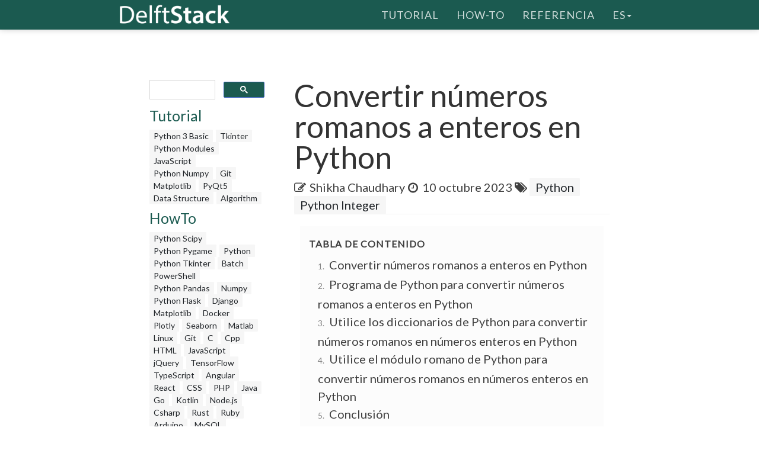

--- FILE ---
content_type: text/html; charset=UTF-8
request_url: https://www.delftstack.com/es/howto/python/roman-to-integer-python/
body_size: 8564
content:
<!DOCTYPE html>
<html lang="es">
  <head>
    
    <script>(function(w,d,s,l,i){w[l]=w[l]||[];w[l].push({'gtm.start':
    new Date().getTime(),event:'gtm.js'});var f=d.getElementsByTagName(s)[0],
    j=d.createElement(s),dl=l!='dataLayer'?'&l='+l:'';j.async=true;j.src=
    'https://www.googletagmanager.com/gtm.js?id='+i+dl;f.parentNode.insertBefore(j,f);
    })(window,document,'script','dataLayer','GTM-MTG4DS85');</script>
    
    <title>Convertir números romanos a enteros en Python | Delft Stack</title>
    <meta charset="utf-8">
    <meta http-equiv="X-UA-Compatible" content="IE=edge">
    <meta name="viewport" content="width=device-width, initial-scale=1">
    <meta name="description" content="Este artículo analiza cómo convertir números romanos a números enteros en Python. Usaremos declaraciones if de Python para hacer esto. También exploraremos algunas formas más de cambiar números romanos a números enteros en Python.">
    <meta name="keywords" content="romano a entero python"><meta name="author" content="Shikha Chaudhary">
    
    <link href="/assets/css/theDocs.all.min.css" rel="stylesheet" >
    <link href="/custom/css/custom.min.css" rel="stylesheet">
    
    <link rel="preload" href='https://fonts.googleapis.com/css?family=Raleway:100,300,400,500%7CLato:300,400'  as="style" type='text/css' onload="this.onload=null;this.rel='stylesheet'">
    <noscript><link href='https://fonts.googleapis.com/css?family=Raleway:100,300,400,500%7CLato:300,400' rel='stylesheet' type='text/css'></noscript>
    <script src="/assets/js/loadCSS.min.js" async></script>
    
    <link rel="apple-touch-icon" href="/assets/img/favicon.png">
    <link rel="icon" href="/assets/img/favicon.png">
    <link rel="canonical" href="https://www.delftstack.com/es/howto/python/roman-to-integer-python/">
    <script async src="https://pagead2.googlesyndication.com/pagead/js/adsbygoogle.js?client=ca-pub-1041326124877538" crossorigin="anonymous"></script>
    <link rel="alternate" hreflang="de" href="https://www.delftstack.com/de/howto/python/roman-to-integer-python/">
    <link rel="alternate" hreflang="en" href="https://www.delftstack.com/howto/python/roman-to-integer-python/">
    <link rel="alternate" hreflang="es" href="https://www.delftstack.com/es/howto/python/roman-to-integer-python/">
    <link rel="alternate" hreflang="ja" href="https://www.delftstack.com/ja/howto/python/roman-to-integer-python/">
    <link rel="alternate" hreflang="ko" href="https://www.delftstack.com/ko/howto/python/roman-to-integer-python/">
    <link rel="alternate" hreflang="en-us" href="https://www.delftstack.com/howto/python/roman-to-integer-python/">
    <meta property="og:locale" content="es">
    <meta property="og:type" content="article">
    <meta property="og:title" content="Convertir números romanos a enteros en Python">
    <meta property="og:description" content="Este artículo analiza cómo convertir números romanos a números enteros en Python. Usaremos declaraciones if de Python para hacer esto. También exploraremos algunas formas más de cambiar números romanos a números enteros en Python.">
    <meta property="og:url" content="https://www.delftstack.com/es/howto/python/roman-to-integer-python/">
    <meta property="og:site_name" content="Delft Stack">
    <meta property="article:published_time" content="2023-06-21T00:00:00">
    <meta property="article:modified_time" content="2023-10-10T00:00:00">
    <meta property="og:updated_time" content="2023-10-10T00:00:00">
    <meta property="article:author" content="Shikha Chaudhary">
    <meta property="og:image" content="https://www.delftstack.com/img/Python/ag-feature-image---roman-to-integer-python.webp">
    <meta property="og:image:width" content="960">
    <meta property="og:image:height" content="540">
    <script type="application/ld+json">{
	    "@context": "https://schema.org",
	    "@graph": [
	        {
	            "@type": "Organization",
	            "@id": "https://www.delftstack.com/#organization",
	            "name": "Delft Stack",
	            "url": "https://www.delftstack.com/",
	            "logo": "https://www.delftstack.com/assets/img/logo.png",
	            "description": "Portal gratuito pero de alta calidad para aprender sobre lenguajes como Python, Javascript, C ++, GIT y más. DelfStack es un sitio web de aprendizaje de diferentes lenguajes de programación.",
	            "image": {
	                "@type": "ImageObject",
	                "url": "https://www.delftstack.com/assets/img/logo.png"
	            },
	            "sameAs" : [ 
	                "https://www.facebook.com/delftstack",
	                "https://www.twitter.com/delft_stack",
	                "https://www.github.com/DelftStack"
	            ]
	        },
	        {
	            "@type": "WebSite",
	            "@id": "https://www.delftstack.com/#website",
	            "url": "https://www.delftstack.com/",
	            "name": "Delft Stack",
	            "publisher": {
	                "@id": "https://www.delftstack.com/#person"
	            },
	            "inLanguage": "es"
	        },
	        {
	            "@type": "BreadcrumbList",
	            "@id": "https://www.delftstack.com/es/howto/python/roman-to-integer-python/#breadcrumb",
	            "itemListElement": [
	                {
	                    "@type": "ListItem",
	                    "position": 1 ,
	                    "item": {
	                        "@id": "https://www.delftstack.com/",
	                        "name": "Home"
	                    }
	                },
	                {
	                    "@type": "ListItem",
	                    "position": 2 ,
	                    "item": {
	                        "@id": "https://www.delftstack.com/es/",
	                        "name": "Es"
	                    }
	                },
	                {
	                    "@type": "ListItem",
	                    "position": 3 ,
	                    "item": {
	                        "@id": "https://www.delftstack.com/es/howto/",
	                        "name": "Howto"
	                    }
	                },
	                {
	                    "@type": "ListItem",
	                    "position": 4 ,
	                    "item": {
	                        "@id": "https://www.delftstack.com/es/howto/python/",
	                        "name": "Python"
	                    }
	                },
	                {
	                    "@type": "ListItem",
	                    "position": 5 ,
	                    "item": {
	                        "@id": "https://www.delftstack.com/es/howto/python/roman-to-integer-python/",
	                        "name": "Roman to Integer Python"
	                    }
	                }
	            ]
	        },
	        {
	            "@type": "ImageObject",
	            "@id": "https://www.delftstack.com/es/howto/python/roman-to-integer-python/#primaryImage",
	            "url": "https://www.delftstack.com/img/Python/ag-feature-image---roman-to-integer-python.webp",
	            "width": 960,
	            "height": 540
	        },
	        {
	            "@type": "WebPage",
	            "@id": "https://www.delftstack.com/es/howto/python/roman-to-integer-python/#webpage",
	            "url": "https://www.delftstack.com/es/howto/python/roman-to-integer-python/",
	            "name": "Convertir números romanos a enteros en Python | Delft Stack",
	            "datePublished": "2023-06-21T00:00:00",
	            "dateModified": "2023-10-10T00:00:00",
	            "isPartOf": {
	                "@id": "https://www.delftstack.com/#website"
	            },
	            "primaryImageOfPage": {
	                "@id": "https://www.delftstack.com/es/howto/python/roman-to-integer-python/#primaryImage"
	            },
	            "inLanguage": "es",
	            "breadcrumb": {
	                "@id": "https://www.delftstack.com/es/howto/python/roman-to-integer-python/#breadcrumb"
	            }
	        },
	        {
	            "@type":"TechArticle",
	            "headline": "Convertir números romanos a enteros en Python",
	            "datePublished": "2023-06-21T00:00:00",
	            "dateModified": "2023-10-10T00:00:00",
	            "publisher": {
	                "@id": "https://www.delftstack.com/#organization"
	            },
	            "description": "Este artículo analiza cómo convertir números romanos a números enteros en Python. Usaremos declaraciones if de Python para hacer esto. También exploraremos algunas formas más de cambiar números romanos a números enteros en Python.",
	            "@id": "https://www.delftstack.com/es/howto/python/roman-to-integer-python/#richSnippet",
	            "isPartOf": {
	                "@id": "https://www.delftstack.com/es/howto/python/roman-to-integer-python/#webpage"
	            },
	            "image": {
	                "@id": "https://www.delftstack.com/es/howto/python/roman-to-integer-python/#primaryImage"
	            },
	            "inLanguage": "es",
	            "mainEntityOfPage": {
	                "@id": "https://www.delftstack.com/es/howto/python/roman-to-integer-python/#webpage"
	            }
	        }
	    ]
	}
	</script>
    <meta property="twitter:card" content="summary_large_image">
    <meta property="twitter:image" content="https://www.delftstack.com/img/Python/ag-feature-image---roman-to-integer-python.webp">
    <meta property="twitter:title" content="Convertir números romanos a enteros en Python">
    <meta property="twitter:description" content="Este artículo analiza cómo convertir números romanos a números enteros en Python. Usaremos declaraciones if de Python para hacer esto. También exploraremos algunas formas más de cambiar números romanos a números enteros en Python."><script src="https://config.undrads.com/prebid_config_3139052257.min.js"></script><script async id="AV67a0c8b412d13b45e40611c7" type="text/javascript" src="https://tg1.vidcrunch.com/api/adserver/spt?AV_TAGID=67a0c8b412d13b45e40611c7&AV_PUBLISHERID=677e4ff0a2ca79577605d51a"></script><script>
    var toc = document.querySelector('.toc');
    var style = document.createElement('style');
    style.textContent = '.toc::before { content: "Tabla de contenido"; }';
    document.head.appendChild(style);
</script>
  </head>

  <body>
    
    <noscript><iframe src="https://www.googletagmanager.com/ns.html?id=GTM-MTG4DS85"
    height="0" width="0" style="display:none;visibility:hidden"></iframe></noscript>
    
          <header class="site-header sticky">

      
      <nav class="navbar navbar-default">
        <div class="container">

          
          <div class="navbar-header">
            <button type="button" class="navbar-toggle" data-toggle="collapse" data-target="#navbar" aria-expanded="true" aria-controls="navbar">
              <span class="glyphicon glyphicon-option-vertical"></span>
            </button>

            <button type="button" class="navbar-toggle for-sidebar" data-toggle="offcanvas">
              <span class="icon-bar"></span>
              <span class="icon-bar"></span>
              <span class="icon-bar"></span>
            </button>

            <a class="navbar-brand" href="/es/"><img src="/assets/img/logo.png" alt="logo"></a>
          </div>
          

          
          <div id="navbar" class="navbar-collapse collapse" aria-expanded="true" role="banner">
            <ul class="nav navbar-nav navbar-right">
                <li><a href="/es/tutorial/">Tutorial</a></li>
                <li><a href="/es/howto/">How-To</a></li>
                <li><a href="/es/api/">Referencia</a></li>
              <li class="dropdown">
                <a class="dropdown-toggle" data-toggle="dropdown" href="https://www.delftstack.com/es/howto/python/roman-to-integer-python/" aria-expanded="false"> es<span class="caret"></span></a>
                  <ul class="dropdown-menu">
                      <li><a href="https://www.delftstack.com/de/howto/python/roman-to-integer-python/">DE</a></li>
                      <li><a href="https://www.delftstack.com/howto/python/roman-to-integer-python/">EN</a></li>
                      <li><a href="https://www.delftstack.com/ja/howto/python/roman-to-integer-python/">JA</a></li>
                      <li><a href="https://www.delftstack.com/ko/howto/python/roman-to-integer-python/">KO</a></li>
                  </ul>
              </li>
            </ul>
          </div>
          
        </div>
      </nav>
      
    </header>
    <div class="page-layout">
    <aside class="sidebar-ad left hidden-md hidden-sm hidden-xs"><ins class="undrads" data-ad-id="UNDR/3139052257/adunit/desktop/160X600/80d2ae5a-5459-4543-be3a-41a63bfa1a8b">
    <script>
        (undrads = window.undrads || {}).push({});
    </script>
</ins>
    </aside>
    <main class="container">
      <div class="row">
      
        
    
<aside class="col-md-3 col-sm-3 sidebar"><div id="gcse">
    <script>
      (function() {
        var cx = '009142802549166886230:qimyevj16sq';
        var gcse = document.createElement('script');
        gcse.type = 'text/javascript';
        gcse.async = true;
        gcse.src = 'https://cse.google.com/cse.js?cx=' + cx;
        var s = document.getElementsByTagName('script')[0];
        s.parentNode.insertBefore(gcse, s);
      })();
    </script>
<gcse:searchbox-only></gcse:searchbox-only>
</div>
    
<div class="row" id="left_sidebar_session_list">
        <div class="col-sm-12 text-muted">
          <a href=/es/tutorial/><h4>Tutorial</h4></a><a href=/es/tutorial/python-3-basic-tutorial/ class="badge badge-light text-muted">Python 3 Basic </a><a href=/es/tutorial/tkinter-tutorial/ class="badge badge-light text-muted">Tkinter </a><a href=/es/tutorial/python-modules-tutorial/ class="badge badge-light text-muted">Python Modules </a><a href=/es/tutorial/javascript/ class="badge badge-light text-muted">JavaScript</a><a href=/es/tutorial/python-numpy/ class="badge badge-light text-muted">Python Numpy</a><a href=/es/tutorial/git/ class="badge badge-light text-muted">Git</a><a href=/es/tutorial/matplotlib/ class="badge badge-light text-muted">Matplotlib</a><a href=/es/tutorial/pyqt5/ class="badge badge-light text-muted">PyQt5</a><a href=/es/tutorial/data-structure/ class="badge badge-light text-muted">Data Structure</a><a href=/es/tutorial/algorithm/ class="badge badge-light text-muted">Algorithm</a></div>
        <div class="col-sm-12 text-muted">
          <a href=/es/howto/><h4>HowTo</h4></a><a href=/es/howto/python-scipy/ class="badge badge-light text-muted">Python Scipy</a><a href=/es/howto/python-pygame/ class="badge badge-light text-muted">Python Pygame</a><a href=/es/howto/python/ class="badge badge-light text-muted">Python</a><a href=/es/howto/python-tkinter/ class="badge badge-light text-muted">Python Tkinter</a><a href=/es/howto/batch/ class="badge badge-light text-muted">Batch</a><a href=/es/howto/powershell/ class="badge badge-light text-muted">PowerShell</a><a href=/es/howto/python-pandas/ class="badge badge-light text-muted">Python Pandas</a><a href=/es/howto/numpy/ class="badge badge-light text-muted">Numpy</a><a href=/es/howto/python-flask/ class="badge badge-light text-muted">Python Flask</a><a href=/es/howto/django/ class="badge badge-light text-muted">Django</a><a href=/es/howto/matplotlib/ class="badge badge-light text-muted">Matplotlib</a><a href=/es/howto/docker/ class="badge badge-light text-muted">Docker</a><a href=/es/howto/plotly/ class="badge badge-light text-muted">Plotly</a><a href=/es/howto/seaborn/ class="badge badge-light text-muted">Seaborn</a><a href=/es/howto/matlab/ class="badge badge-light text-muted">Matlab</a><a href=/es/howto/linux/ class="badge badge-light text-muted">Linux</a><a href=/es/howto/git/ class="badge badge-light text-muted">Git</a><a href=/es/howto/c/ class="badge badge-light text-muted">C</a><a href=/es/howto/cpp/ class="badge badge-light text-muted">Cpp</a><a href=/es/howto/html/ class="badge badge-light text-muted">HTML</a><a href=/es/howto/javascript/ class="badge badge-light text-muted">JavaScript</a><a href=/es/howto/jquery/ class="badge badge-light text-muted">jQuery</a><a href=/es/howto/tensorflow/ class="badge badge-light text-muted">TensorFlow</a><a href=/es/howto/typescript/ class="badge badge-light text-muted">TypeScript</a><a href=/es/howto/angular/ class="badge badge-light text-muted">Angular</a><a href=/es/howto/react/ class="badge badge-light text-muted">React</a><a href=/es/howto/css/ class="badge badge-light text-muted">CSS</a><a href=/es/howto/php/ class="badge badge-light text-muted">PHP</a><a href=/es/howto/java/ class="badge badge-light text-muted">Java</a><a href=/es/howto/go/ class="badge badge-light text-muted">Go</a><a href=/es/howto/kotlin/ class="badge badge-light text-muted">Kotlin</a><a href=/es/howto/node.js/ class="badge badge-light text-muted">Node.js</a><a href=/es/howto/csharp/ class="badge badge-light text-muted">Csharp</a><a href=/es/howto/rust/ class="badge badge-light text-muted">Rust</a><a href=/es/howto/ruby/ class="badge badge-light text-muted">Ruby</a><a href=/es/howto/arduino/ class="badge badge-light text-muted">Arduino</a><a href=/es/howto/mysql/ class="badge badge-light text-muted">MySQL</a><a href=/es/howto/mongodb/ class="badge badge-light text-muted">MongoDB</a><a href=/es/howto/postgres/ class="badge badge-light text-muted">Postgres</a><a href=/es/howto/sqlite/ class="badge badge-light text-muted">SQLite</a><a href=/es/howto/r/ class="badge badge-light text-muted">R</a><a href=/es/howto/vba/ class="badge badge-light text-muted">VBA</a><a href=/es/howto/scala/ class="badge badge-light text-muted">Scala</a><a href=/es/howto/raspberry-pi/ class="badge badge-light text-muted">Raspberry Pi</a></div>
        <div class="col-sm-12 text-muted">
          <a href=/es/api/><h4>Referencia</h4></a><a href=/es/api/python-pandas/ class="badge badge-light text-muted">Python Pandas</a><a href=/es/api/numpy/ class="badge badge-light text-muted">Numpy</a><a href=/es/api/scipy/ class="badge badge-light text-muted">Scipy</a></div>
</div>

  
<div class="ad-container"><ins class="undrads" data-ad-id="UNDR/3139052257/adunit/desktop/160X600/80d2ae5a-5459-4543-be3a-41a63bfa1a8b">
    <script>
        (undrads = window.undrads || {}).push({});
    </script>
</ins>
</div>

</aside>


    

        
        <div class="col-md-9 col-sm-9 main-content" role="main">
        
<header>
    <h1 style="margin-bottom: 10px">Convertir números romanos a enteros en Python</h1>
    <div class="mb-0">
    <span class="text-contrast">
    
            <span class="fa fa-pencil-square-o"></span><a class="ml-2 text-contrast" href="/es/author/shikha-chaudhary/">Shikha Chaudhary</a><span class="ml-2 fa fa-clock-o"></span>
    <span class="ml-1">10 octubre 2023</span>
    
<span class="fa fa-tags" aria-hidden="true"></span>
    <a href="/es/tags/python/" rel="nofollow" class="badge badge-light">Python</a>
    <a href="/es/tags/python-integer/" rel="nofollow" class="badge badge-light">Python Integer</a>

    </span></div>
</header>
<ins class="undrads" data-ad-id="UNDR/3139052257/adunit/desktop/728X90/05fdf0a6-9a16-4943-a1b3-df38ad976c6f">
    <script>
        (undrads = window.undrads || {}).push({});
    </script>
</ins>

<div style="padding-bottom:5px;">


  <ol class="toc">
      
        <li>
          <a href="#convertir-n%c3%bameros-romanos-a-enteros-en-python">
            Convertir números romanos a enteros en Python
          </a>
        </li>
      
        <li>
          <a href="#programa-de-python-para-convertir-n%c3%bameros-romanos-a-enteros-en-python">
            Programa de Python para convertir números romanos a enteros en Python
          </a>
        </li>
      
        <li>
          <a href="#utilice-los-diccionarios-de-python-para-convertir-n%c3%bameros-romanos-en-n%c3%bameros-enteros-en-python">
            Utilice los diccionarios de Python para convertir números romanos en números enteros en Python
          </a>
        </li>
      
        <li>
          <a href="#utilice-el-m%c3%b3dulo-romano-de-python-para-convertir-n%c3%bameros-romanos-en-n%c3%bameros-enteros-en-python">
            Utilice el módulo romano de Python para convertir números romanos en números enteros en Python
          </a>
        </li>
      
        <li>
          <a href="#conclusi%c3%b3n">
            Conclusión
          </a>
        </li>
      
  </ol>

<figure class="">
    <img class="img16by9 fit-contain" alt="Convertir números romanos a enteros en Python" src="/img/Python/ag-feature-image---roman-to-integer-python.webp" width="1920" height="1080">
</figure>
<p>De niños, todos hemos aprendido a convertir números romanos en números enteros. Ahora, cuando seamos programadores, hagamos un programa en Python que haga esto por nosotros.</p>
<p>En este artículo, aprenderemos cómo convertir números romanos a números enteros usando Python.</p>
<ins class="undrads" data-ad-id="UNDR/3139052257/adunit/desktop/728X250/2656d653-ea3a-43f5-8795-f85163711531">
    <script>
        (undrads = window.undrads || {}).push({});
    </script>
</ins>
<h2 id="convertir-números-romanos-a-enteros-en-python">Convertir números romanos a enteros en Python</h2>
<p>Antes de saltar al código real, revisemos las reglas para convertir números romanos en números enteros. Estos son los símbolos básicos utilizados para ciertos números enteros:</p>
<div class="highlight"><pre tabindex="0" style=";-moz-tab-size:4;-o-tab-size:4;tab-size:4;"><code class="language-text" data-lang="text"><span style="display:flex;"><span>Integer      Roman Numeral
</span></span><span style="display:flex;"><span>   1               I
</span></span><span style="display:flex;"><span>   5               V
</span></span><span style="display:flex;"><span>   10              X
</span></span><span style="display:flex;"><span>   50              L
</span></span><span style="display:flex;"><span>   100             C
</span></span><span style="display:flex;"><span>   500             D
</span></span><span style="display:flex;"><span>   1000            M
</span></span></code></pre></div><p>Sabemos que podemos encontrar el valor correspondiente de un número entero a partir de una cadena dada de números romanos. Pero tenemos que seguir algunas reglas cuando lo hacemos.</p>
<ol>
<li>
<p>Para una cadena dada de números romanos, al moverse de izquierda a derecha, si los valores de los símbolos disminuyen o permanecen iguales, sumamos sus equivalentes enteros para obtener la respuesta final como un número entero.</p>
<div class="highlight"><pre tabindex="0" style=";-moz-tab-size:4;-o-tab-size:4;tab-size:4;"><code class="language-text" data-lang="text"><span style="display:flex;"><span>XVII
</span></span><span style="display:flex;"><span>
</span></span><span style="display:flex;"><span>X - 10
</span></span><span style="display:flex;"><span>V - 5
</span></span><span style="display:flex;"><span>I - 1
</span></span><span style="display:flex;"><span>I - 1
</span></span><span style="display:flex;"><span>
</span></span><span style="display:flex;"><span>10 + 5 + 1 + 1 = 17
</span></span></code></pre></div></li>
</ol>
<ins class="undrads" data-ad-id="UNDR/3139052257/adunit/desktop/728X250/5b9be5ca-5561-4f3a-b3fe-f50f95cda950">
    <script>
        (undrads = window.undrads || {}).push({});
    </script>
</ins>
<pre><code>En el ejemplo anterior, los valores disminuyen de izquierda a derecha. Entonces, los sumamos todos y obtenemos 17 como valor entero.
</code></pre>
<ol start="2">
<li>
<p>Para una cadena dada de números romanos, al moverse de izquierda a derecha, si los valores de los símbolos aumentan, restamos los equivalentes enteros del valor más pequeño del más grande para obtener la respuesta final como un número entero.</p>
<div class="highlight"><pre tabindex="0" style=";-moz-tab-size:4;-o-tab-size:4;tab-size:4;"><code class="language-text" data-lang="text"><span style="display:flex;"><span>XL
</span></span><span style="display:flex;"><span>
</span></span><span style="display:flex;"><span>X - 10
</span></span><span style="display:flex;"><span>L - 50
</span></span><span style="display:flex;"><span>
</span></span><span style="display:flex;"><span>50 - 10 = 40
</span></span></code></pre></div><p>En el ejemplo anterior, los valores aumentan de izquierda a derecha. Entonces, los restamos para obtener <code>40</code> como el valor entero.</p>
</li>
</ol>
<p>Debe recordar estas dos reglas al escribir el código para convertir un número romano en un número entero. Además, tenga en cuenta que, además de los diccionarios, podemos usar algunas formas más de convertir un número romano en un número entero.</p>
<p>Veámoslos uno por uno.</p>
<h2 id="programa-de-python-para-convertir-números-romanos-a-enteros-en-python">Programa de Python para convertir números romanos a enteros en Python</h2>
<p>El enfoque más simple para convertir un número romano en un número entero es usar la instrucción <code>if</code> para almacenar los símbolos romanos básicos. Aquí está el código para el mismo.</p>
<ins class="undrads" data-ad-id="UNDR/3139052257/adunit/desktop/728X250/814982eb-0cea-472b-b806-183e4ba84438">
    <script>
        (undrads = window.undrads || {}).push({});
    </script>
</ins>
<div class="highlight"><pre tabindex="0" style=";-moz-tab-size:4;-o-tab-size:4;tab-size:4;"><code class="language-python" data-lang="python"><span style="display:flex;"><span><span style="color:#408080;font-style:italic"># function to store the basic roman symbols</span>
</span></span><span style="display:flex;"><span><span style="color:#008000;font-weight:bold">def</span> <span style="color:#00f">map_symbols</span>(s):
</span></span><span style="display:flex;"><span>    <span style="color:#008000;font-weight:bold">if</span> s <span style="color:#666">==</span> <span style="color:#ba2121">&#34;I&#34;</span>:
</span></span><span style="display:flex;"><span>        <span style="color:#008000;font-weight:bold">return</span> <span style="color:#666">1</span>
</span></span><span style="display:flex;"><span>    <span style="color:#008000;font-weight:bold">if</span> s <span style="color:#666">==</span> <span style="color:#ba2121">&#34;V&#34;</span>:
</span></span><span style="display:flex;"><span>        <span style="color:#008000;font-weight:bold">return</span> <span style="color:#666">5</span>
</span></span><span style="display:flex;"><span>    <span style="color:#008000;font-weight:bold">if</span> s <span style="color:#666">==</span> <span style="color:#ba2121">&#34;X&#34;</span>:
</span></span><span style="display:flex;"><span>        <span style="color:#008000;font-weight:bold">return</span> <span style="color:#666">10</span>
</span></span><span style="display:flex;"><span>    <span style="color:#008000;font-weight:bold">if</span> s <span style="color:#666">==</span> <span style="color:#ba2121">&#34;L&#34;</span>:
</span></span><span style="display:flex;"><span>        <span style="color:#008000;font-weight:bold">return</span> <span style="color:#666">50</span>
</span></span><span style="display:flex;"><span>    <span style="color:#008000;font-weight:bold">if</span> s <span style="color:#666">==</span> <span style="color:#ba2121">&#34;C&#34;</span>:
</span></span><span style="display:flex;"><span>        <span style="color:#008000;font-weight:bold">return</span> <span style="color:#666">100</span>
</span></span><span style="display:flex;"><span>    <span style="color:#008000;font-weight:bold">if</span> s <span style="color:#666">==</span> <span style="color:#ba2121">&#34;D&#34;</span>:
</span></span><span style="display:flex;"><span>        <span style="color:#008000;font-weight:bold">return</span> <span style="color:#666">500</span>
</span></span><span style="display:flex;"><span>    <span style="color:#008000;font-weight:bold">if</span> s <span style="color:#666">==</span> <span style="color:#ba2121">&#34;M&#34;</span>:
</span></span><span style="display:flex;"><span>        <span style="color:#008000;font-weight:bold">return</span> <span style="color:#666">1000</span>
</span></span><span style="display:flex;"><span>    <span style="color:#008000;font-weight:bold">return</span> <span style="color:#666">-</span><span style="color:#666">1</span>
</span></span><span style="display:flex;"><span>
</span></span><span style="display:flex;"><span>
</span></span><span style="display:flex;"><span><span style="color:#408080;font-style:italic"># function to perform the conversion</span>
</span></span><span style="display:flex;"><span><span style="color:#008000;font-weight:bold">def</span> <span style="color:#00f">change_roman_to_int</span>(roman):
</span></span><span style="display:flex;"><span>    ans <span style="color:#666">=</span> <span style="color:#666">0</span>
</span></span><span style="display:flex;"><span>    i <span style="color:#666">=</span> <span style="color:#666">0</span>
</span></span><span style="display:flex;"><span>
</span></span><span style="display:flex;"><span>    <span style="color:#008000;font-weight:bold">while</span> i <span style="color:#666">&lt;</span> <span style="color:#008000">len</span>(roman):
</span></span><span style="display:flex;"><span>        x1 <span style="color:#666">=</span> map_symbols(roman[i])
</span></span><span style="display:flex;"><span>
</span></span><span style="display:flex;"><span>        <span style="color:#008000;font-weight:bold">if</span> i <span style="color:#666">+</span> <span style="color:#666">1</span> <span style="color:#666">&lt;</span> <span style="color:#008000">len</span>(roman):
</span></span><span style="display:flex;"><span>            x2 <span style="color:#666">=</span> map_symbols(roman[i <span style="color:#666">+</span> <span style="color:#666">1</span>])
</span></span><span style="display:flex;"><span>
</span></span><span style="display:flex;"><span>            <span style="color:#008000;font-weight:bold">if</span> x1 <span style="color:#666">&gt;=</span> x2:
</span></span><span style="display:flex;"><span>                ans <span style="color:#666">=</span> ans <span style="color:#666">+</span> x1
</span></span><span style="display:flex;"><span>                i <span style="color:#666">=</span> i <span style="color:#666">+</span> <span style="color:#666">1</span>
</span></span><span style="display:flex;"><span>            <span style="color:#008000;font-weight:bold">else</span>:
</span></span><span style="display:flex;"><span>                ans <span style="color:#666">=</span> ans <span style="color:#666">+</span> x2 <span style="color:#666">-</span> x1
</span></span><span style="display:flex;"><span>                i <span style="color:#666">=</span> i <span style="color:#666">+</span> <span style="color:#666">2</span>
</span></span><span style="display:flex;"><span>
</span></span><span style="display:flex;"><span>        <span style="color:#008000;font-weight:bold">else</span>:
</span></span><span style="display:flex;"><span>            ans <span style="color:#666">=</span> ans <span style="color:#666">+</span> x1
</span></span><span style="display:flex;"><span>            i <span style="color:#666">=</span> i <span style="color:#666">+</span> <span style="color:#666">1</span>
</span></span><span style="display:flex;"><span>
</span></span><span style="display:flex;"><span>    <span style="color:#008000;font-weight:bold">return</span> ans
</span></span><span style="display:flex;"><span>
</span></span><span style="display:flex;"><span>
</span></span><span style="display:flex;"><span><span style="color:#408080;font-style:italic"># driver code</span>
</span></span><span style="display:flex;"><span>r <span style="color:#666">=</span> <span style="color:#008000">input</span>(<span style="color:#ba2121">&#34;Enter the roman numeral: &#34;</span>)
</span></span><span style="display:flex;"><span><span style="color:#008000">print</span>(<span style="color:#ba2121">&#34;The integer equivalent is: &#34;</span>)
</span></span><span style="display:flex;"><span><span style="color:#008000">print</span>(change_roman_to_int(r))
</span></span></code></pre></div><ins class="undrads" data-ad-id="UNDR/3139052257/adunit/desktop/728X250/83f08bba-cff5-4750-a984-5d90e5faeef8">
    <script>
        (undrads = window.undrads || {}).push({});
    </script>
</ins>
<p>Producción :</p>
<div class="highlight"><pre tabindex="0" style=";-moz-tab-size:4;-o-tab-size:4;tab-size:4;"><code class="language-text" data-lang="text"><span style="display:flex;"><span>Enter the roman numeral: MLXVI
</span></span><span style="display:flex;"><span>The integer equivalent is:
</span></span><span style="display:flex;"><span>1066
</span></span></code></pre></div><p>Veamos el funcionamiento de este código.</p>
<p>Cuando ingresamos una cadena romana como entrada, se almacena en la variable <code>r</code>, que luego se pasa a la función <code>cambiar_romana_a_int</code>. Usamos un bucle <code>while</code> dentro de esta función para iterar sobre toda la cadena.</p>
<p>Además, a medida que el bucle <code>while</code> recorre cada valor, las declaraciones <code>if-else</code> dentro del bucle <code>while</code> hacen lo siguiente:</p>
<ol>
<li>Si el valor del símbolo actual es mayor o igual que el valor del siguiente símbolo, entonces el valor actual se suma a la variable <code>ans</code>.</li>
<li>En caso contrario, a la variable <code>ans</code> se le suma el valor del siguiente símbolo y luego se le resta el valor actual.</li>
</ol>
<p>Así es esencialmente cómo funciona este código.</p>
<p>Veamos ahora otro método en el que usamos diccionarios de Python para convertir números romanos en números enteros.</p>
<h2 id="utilice-los-diccionarios-de-python-para-convertir-números-romanos-en-números-enteros-en-python">Utilice los diccionarios de Python para convertir números romanos en números enteros en Python</h2>
<p>Aquí, la idea básica sigue siendo la misma. Lo único que cambia es que usamos un diccionario para almacenar los números romanos y sus valores enteros correspondientes en lugar de la declaración <code>if</code>.</p>
<p>Aquí está el código para el mismo.</p>
<ins class="undrads" data-ad-id="UNDR/3139052257/adunit/desktop/728X250/e4257b37-2133-42c5-8c28-6b20ad0882c8">
    <script>
        (undrads = window.undrads || {}).push({});
    </script>
</ins>
<div class="highlight"><pre tabindex="0" style=";-moz-tab-size:4;-o-tab-size:4;tab-size:4;"><code class="language-python" data-lang="python"><span style="display:flex;"><span><span style="color:#408080;font-style:italic"># function to convert roman numeral into an integer</span>
</span></span><span style="display:flex;"><span><span style="color:#008000;font-weight:bold">def</span> <span style="color:#00f">change_roman_to_int</span>(roman):
</span></span><span style="display:flex;"><span>
</span></span><span style="display:flex;"><span>    <span style="color:#408080;font-style:italic"># dictionary to store the roman-integer values</span>
</span></span><span style="display:flex;"><span>    map_symbols <span style="color:#666">=</span> {<span style="color:#ba2121">&#34;I&#34;</span>: <span style="color:#666">1</span>, <span style="color:#ba2121">&#34;V&#34;</span>: <span style="color:#666">5</span>, <span style="color:#ba2121">&#34;X&#34;</span>: <span style="color:#666">10</span>, <span style="color:#ba2121">&#34;L&#34;</span>: <span style="color:#666">50</span>, <span style="color:#ba2121">&#34;C&#34;</span>: <span style="color:#666">100</span>, <span style="color:#ba2121">&#34;D&#34;</span>: <span style="color:#666">500</span>, <span style="color:#ba2121">&#34;M&#34;</span>: <span style="color:#666">1000</span>}
</span></span><span style="display:flex;"><span>
</span></span><span style="display:flex;"><span>    ans <span style="color:#666">=</span> <span style="color:#666">0</span>
</span></span><span style="display:flex;"><span>    <span style="color:#008000;font-weight:bold">for</span> i <span style="color:#a2f;font-weight:bold">in</span> <span style="color:#008000">range</span>(<span style="color:#008000">len</span>(roman)):
</span></span><span style="display:flex;"><span>        <span style="color:#008000;font-weight:bold">if</span> i <span style="color:#666">&gt;</span> <span style="color:#666">0</span> <span style="color:#a2f;font-weight:bold">and</span> map_symbols[roman[i]] <span style="color:#666">&gt;</span> map_symbols[roman[i <span style="color:#666">-</span> <span style="color:#666">1</span>]]:
</span></span><span style="display:flex;"><span>            ans <span style="color:#666">+=</span> map_symbols[roman[i]] <span style="color:#666">-</span> <span style="color:#666">2</span> <span style="color:#666">*</span> map_symbols[roman[i <span style="color:#666">-</span> <span style="color:#666">1</span>]]
</span></span><span style="display:flex;"><span>        <span style="color:#008000;font-weight:bold">else</span>:
</span></span><span style="display:flex;"><span>            ans <span style="color:#666">+=</span> map_symbols[roman[i]]
</span></span><span style="display:flex;"><span>    <span style="color:#008000;font-weight:bold">return</span> ans
</span></span><span style="display:flex;"><span>
</span></span><span style="display:flex;"><span>
</span></span><span style="display:flex;"><span><span style="color:#408080;font-style:italic"># driver code</span>
</span></span><span style="display:flex;"><span>r <span style="color:#666">=</span> <span style="color:#008000">input</span>(<span style="color:#ba2121">&#34;Enter the roman numeral: &#34;</span>)
</span></span><span style="display:flex;"><span><span style="color:#008000">print</span>(<span style="color:#ba2121">&#34;The integer equivalent is: &#34;</span>)
</span></span><span style="display:flex;"><span><span style="color:#008000">print</span>(change_roman_to_int(r))
</span></span></code></pre></div><p>Producción :</p>
<div class="highlight"><pre tabindex="0" style=";-moz-tab-size:4;-o-tab-size:4;tab-size:4;"><code class="language-text" data-lang="text"><span style="display:flex;"><span>Enter the roman numeral: MMMCMLXX
</span></span><span style="display:flex;"><span>The integer equivalent is:
</span></span><span style="display:flex;"><span>3970
</span></span></code></pre></div><ins class="undrads" data-ad-id="UNDR/3139052257/adunit/desktop/728X250/e4257b37-2133-42c5-8c28-6b20ad0882c8">
    <script>
        (undrads = window.undrads || {}).push({});
    </script>
</ins>
<p>Tenga en cuenta que puede usar el bucle <code>for</code> o el bucle <code>while</code> para iterar sobre la cadena de entrada, ya que ambos funcionarán de manera similar.</p>
<p>También puede usar la función <code>enumerar</code> con un diccionario, como en el código a continuación.</p>
<div class="highlight"><pre tabindex="0" style=";-moz-tab-size:4;-o-tab-size:4;tab-size:4;"><code class="language-python" data-lang="python"><span style="display:flex;"><span><span style="color:#408080;font-style:italic"># function to convert roman numeral into an integer</span>
</span></span><span style="display:flex;"><span><span style="color:#008000;font-weight:bold">def</span> <span style="color:#00f">change_roman_to_int</span>(roman):
</span></span><span style="display:flex;"><span>
</span></span><span style="display:flex;"><span>    <span style="color:#408080;font-style:italic"># dictionary to store the roman-integer values</span>
</span></span><span style="display:flex;"><span>    map_symbols <span style="color:#666">=</span> {<span style="color:#ba2121">&#34;I&#34;</span>: <span style="color:#666">1</span>, <span style="color:#ba2121">&#34;V&#34;</span>: <span style="color:#666">5</span>, <span style="color:#ba2121">&#34;X&#34;</span>: <span style="color:#666">10</span>, <span style="color:#ba2121">&#34;L&#34;</span>: <span style="color:#666">50</span>, <span style="color:#ba2121">&#34;C&#34;</span>: <span style="color:#666">100</span>, <span style="color:#ba2121">&#34;D&#34;</span>: <span style="color:#666">500</span>, <span style="color:#ba2121">&#34;M&#34;</span>: <span style="color:#666">1000</span>}
</span></span><span style="display:flex;"><span>
</span></span><span style="display:flex;"><span>    ans <span style="color:#666">=</span> <span style="color:#666">0</span>
</span></span><span style="display:flex;"><span>    l <span style="color:#666">=</span> <span style="color:#008000">len</span>(roman)
</span></span><span style="display:flex;"><span>    <span style="color:#008000;font-weight:bold">for</span> (i, v) <span style="color:#a2f;font-weight:bold">in</span> <span style="color:#008000">enumerate</span>(roman):
</span></span><span style="display:flex;"><span>        <span style="color:#008000;font-weight:bold">if</span> i <span style="color:#666">&lt;</span> l <span style="color:#666">-</span> <span style="color:#666">1</span> <span style="color:#a2f;font-weight:bold">and</span> map_symbols[v] <span style="color:#666">&lt;</span> map_symbols[roman[i <span style="color:#666">+</span> <span style="color:#666">1</span>]]:
</span></span><span style="display:flex;"><span>            ans <span style="color:#666">-=</span> map_symbols[v]
</span></span><span style="display:flex;"><span>        <span style="color:#008000;font-weight:bold">else</span>:
</span></span><span style="display:flex;"><span>            ans <span style="color:#666">+=</span> map_symbols[v]
</span></span><span style="display:flex;"><span>
</span></span><span style="display:flex;"><span>    <span style="color:#008000;font-weight:bold">return</span> ans
</span></span><span style="display:flex;"><span>
</span></span><span style="display:flex;"><span>
</span></span><span style="display:flex;"><span><span style="color:#408080;font-style:italic"># driver code</span>
</span></span><span style="display:flex;"><span>r <span style="color:#666">=</span> <span style="color:#008000">input</span>(<span style="color:#ba2121">&#34;Enter the roman numeral: &#34;</span>)
</span></span><span style="display:flex;"><span><span style="color:#008000">print</span>(<span style="color:#ba2121">&#34;The integer equivalent is: &#34;</span>)
</span></span><span style="display:flex;"><span><span style="color:#008000">print</span>(change_roman_to_int(r))
</span></span></code></pre></div><p>Producción :</p>
<ins class="undrads" data-ad-id="UNDR/3139052257/adunit/desktop/728X250/e4257b37-2133-42c5-8c28-6b20ad0882c8">
    <script>
        (undrads = window.undrads || {}).push({});
    </script>
</ins>
<div class="highlight"><pre tabindex="0" style=";-moz-tab-size:4;-o-tab-size:4;tab-size:4;"><code class="language-text" data-lang="text"><span style="display:flex;"><span>Enter the roman numeral: MCMXCIV
</span></span><span style="display:flex;"><span>The integer equivalent is:
</span></span><span style="display:flex;"><span>1994
</span></span></code></pre></div><p>Hemos estado agregando solo los 7 símbolos romanos básicos en el diccionario. Podemos simplificar el código aún más si agregamos más símbolos personalizados.</p>
<p>Mira el código que se muestra a continuación.</p>
<div class="highlight"><pre tabindex="0" style=";-moz-tab-size:4;-o-tab-size:4;tab-size:4;"><code class="language-python" data-lang="python"><span style="display:flex;"><span><span style="color:#408080;font-style:italic"># function to change a roman numeral into an integer</span>
</span></span><span style="display:flex;"><span><span style="color:#008000;font-weight:bold">def</span> <span style="color:#00f">change_roman_to_int</span>(roman):
</span></span><span style="display:flex;"><span>    custom_symbols <span style="color:#666">=</span> {<span style="color:#ba2121">&#34;IV&#34;</span>: <span style="color:#666">-</span><span style="color:#666">2</span>, <span style="color:#ba2121">&#34;IX&#34;</span>: <span style="color:#666">-</span><span style="color:#666">2</span>, <span style="color:#ba2121">&#34;XL&#34;</span>: <span style="color:#666">-</span><span style="color:#666">20</span>, <span style="color:#ba2121">&#34;XC&#34;</span>: <span style="color:#666">-</span><span style="color:#666">20</span>, <span style="color:#ba2121">&#34;CD&#34;</span>: <span style="color:#666">-</span><span style="color:#666">200</span>, <span style="color:#ba2121">&#34;CM&#34;</span>: <span style="color:#666">-</span><span style="color:#666">200</span>}
</span></span><span style="display:flex;"><span>    map_symbols <span style="color:#666">=</span> {<span style="color:#ba2121">&#34;I&#34;</span>: <span style="color:#666">1</span>, <span style="color:#ba2121">&#34;V&#34;</span>: <span style="color:#666">5</span>, <span style="color:#ba2121">&#34;X&#34;</span>: <span style="color:#666">10</span>, <span style="color:#ba2121">&#34;L&#34;</span>: <span style="color:#666">50</span>, <span style="color:#ba2121">&#34;C&#34;</span>: <span style="color:#666">100</span>, <span style="color:#ba2121">&#34;D&#34;</span>: <span style="color:#666">500</span>, <span style="color:#ba2121">&#34;M&#34;</span>: <span style="color:#666">1000</span>}
</span></span><span style="display:flex;"><span>    ans <span style="color:#666">=</span> <span style="color:#666">0</span>
</span></span><span style="display:flex;"><span>
</span></span><span style="display:flex;"><span>    <span style="color:#008000;font-weight:bold">for</span> i <span style="color:#a2f;font-weight:bold">in</span> roman:
</span></span><span style="display:flex;"><span>        ans <span style="color:#666">+=</span> map_symbols[i]
</span></span><span style="display:flex;"><span>
</span></span><span style="display:flex;"><span>    <span style="color:#008000;font-weight:bold">for</span> i <span style="color:#a2f;font-weight:bold">in</span> <span style="color:#008000">range</span>(<span style="color:#008000">len</span>(roman) <span style="color:#666">-</span> <span style="color:#666">1</span>):
</span></span><span style="display:flex;"><span>        merge <span style="color:#666">=</span> <span style="color:#008000">str</span>(roman[i] <span style="color:#666">+</span> roman[i <span style="color:#666">+</span> <span style="color:#666">1</span>])
</span></span><span style="display:flex;"><span>        <span style="color:#008000;font-weight:bold">if</span> merge <span style="color:#a2f;font-weight:bold">in</span> custom_symbols:
</span></span><span style="display:flex;"><span>            ans <span style="color:#666">+=</span> custom_symbols[merge]
</span></span><span style="display:flex;"><span>
</span></span><span style="display:flex;"><span>    <span style="color:#008000;font-weight:bold">return</span> ans
</span></span><span style="display:flex;"><span>
</span></span><span style="display:flex;"><span>
</span></span><span style="display:flex;"><span><span style="color:#408080;font-style:italic"># driver code</span>
</span></span><span style="display:flex;"><span>r <span style="color:#666">=</span> <span style="color:#008000">input</span>(<span style="color:#ba2121">&#34;Enter the roman numeral: &#34;</span>)
</span></span><span style="display:flex;"><span><span style="color:#008000">print</span>(<span style="color:#ba2121">&#34;The integer equivalent is: &#34;</span>)
</span></span><span style="display:flex;"><span><span style="color:#008000">print</span>(change_roman_to_int(r))
</span></span></code></pre></div><ins class="undrads" data-ad-id="UNDR/3139052257/adunit/desktop/728X250/e4257b37-2133-42c5-8c28-6b20ad0882c8">
    <script>
        (undrads = window.undrads || {}).push({});
    </script>
</ins>
<p>Producción :</p>
<div class="highlight"><pre tabindex="0" style=";-moz-tab-size:4;-o-tab-size:4;tab-size:4;"><code class="language-text" data-lang="text"><span style="display:flex;"><span>Enter the roman numeral: MCMXCIV
</span></span><span style="display:flex;"><span>The integer equivalent is:
</span></span><span style="display:flex;"><span>1994
</span></span></code></pre></div><p>¿No te sorprende la inteligencia de este código? Veamos cómo funciona este código.</p>
<p>Dentro de la función <code>change_roman_to_int</code> tenemos dos diccionarios: el diccionario <code>map_symbols</code> con los 7 valores habituales y el diccionario <code>custom_symbols</code> con valores negativos correspondientes a un par de símbolos romanos.</p>
<p>Además, el primer bucle <code>for</code> suma los valores enteros de todos los símbolos romanos y almacena la suma en la variable <code>ans</code>. Así es como se ve este paso:</p>
<div class="highlight"><pre tabindex="0" style=";-moz-tab-size:4;-o-tab-size:4;tab-size:4;"><code class="language-text" data-lang="text"><span style="display:flex;"><span>MCMXCIV
</span></span><span style="display:flex;"><span>M = 1000, C = 100, M = 1000, X = 10, C = 100, I = 1, V = 5
</span></span><span style="display:flex;"><span>
</span></span><span style="display:flex;"><span>1000 + 100 + 1000 + 10 + 100 + 1 + 5 = 2216
</span></span><span style="display:flex;"><span>ans = 2216
</span></span></code></pre></div><p>Luego, el segundo bucle <code>for</code> itera sobre la cadena romana, tomando dos símbolos a la vez y almacenándolos como una cadena en la variable <code>merge</code>. La instrucción <code>if</code> dentro de este bucle <code>for</code> comprueba si el par fusionado está presente en el diccionario <code>custom_symbols</code>.</p>
<p>El valor negativo correspondiente se suma a la variable <code>ans</code> si se encuentra. Así es como se ve este paso:</p>
<ins class="undrads" data-ad-id="UNDR/3139052257/adunit/desktop/728X250/e4257b37-2133-42c5-8c28-6b20ad0882c8">
    <script>
        (undrads = window.undrads || {}).push({});
    </script>
</ins>
<div class="highlight"><pre tabindex="0" style=";-moz-tab-size:4;-o-tab-size:4;tab-size:4;"><code class="language-text" data-lang="text"><span style="display:flex;"><span>MC - Not found
</span></span><span style="display:flex;"><span>
</span></span><span style="display:flex;"><span>CM - Found
</span></span><span style="display:flex;"><span>ans = 2216 + (-200)
</span></span><span style="display:flex;"><span>ans = 2016
</span></span><span style="display:flex;"><span>
</span></span><span style="display:flex;"><span>MX - Not found
</span></span><span style="display:flex;"><span>
</span></span><span style="display:flex;"><span>XC - Found
</span></span><span style="display:flex;"><span>ans = 2016 + (-20)
</span></span><span style="display:flex;"><span>ans = 1996
</span></span><span style="display:flex;"><span>
</span></span><span style="display:flex;"><span>CI - Not found
</span></span><span style="display:flex;"><span>
</span></span><span style="display:flex;"><span>IV - Found
</span></span><span style="display:flex;"><span>ans = 1996 + (-2)
</span></span><span style="display:flex;"><span>ans = 1994
</span></span></code></pre></div><p>Así es esencialmente cómo funciona este código.</p>
<p>Hemos estado escribiendo todo este código durante mucho tiempo. Ahora, sentémonos y hagamos que Python haga el trabajo.</p>
<h2 id="utilice-el-módulo-romano-de-python-para-convertir-números-romanos-en-números-enteros-en-python">Utilice el módulo romano de Python para convertir números romanos en números enteros en Python</h2>
<p>¿Cómo puede alguien usar Python y no saber que debe haber un módulo que tenga funciones para convertir un número romano en un número entero? Bueno, ese módulo se llama <code>romano</code>.</p>
<p>Para descargar este módulo, ejecute el siguiente comando en cmd.</p>
<ins class="undrads" data-ad-id="UNDR/3139052257/adunit/desktop/728X250/e4257b37-2133-42c5-8c28-6b20ad0882c8">
    <script>
        (undrads = window.undrads || {}).push({});
    </script>
</ins>
<div class="highlight"><pre tabindex="0" style=";-moz-tab-size:4;-o-tab-size:4;tab-size:4;"><code class="language-bash" data-lang="bash"><span style="display:flex;"><span>pip install roman
</span></span></code></pre></div><p>Producción :</p>
<div class="highlight"><pre tabindex="0" style=";-moz-tab-size:4;-o-tab-size:4;tab-size:4;"><code class="language-text" data-lang="text"><span style="display:flex;"><span>Downloading roman-3.3-py2.py3-none-any.whl (3.9 kB)
</span></span><span style="display:flex;"><span>Installing collected packages: roman
</span></span><span style="display:flex;"><span>Successfully installed roman-3.3
</span></span></code></pre></div><p>Debe ver el mensaje anterior una vez que el módulo esté instalado.</p>
<p>Ahora, podemos importar este módulo a nuestro código y usar la función <code>fromRoman()</code> para convertir cualquier número romano en un número entero.</p>
<div class="highlight"><pre tabindex="0" style=";-moz-tab-size:4;-o-tab-size:4;tab-size:4;"><code class="language-python" data-lang="python"><span style="display:flex;"><span><span style="color:#008000;font-weight:bold">import</span> <span style="color:#00f;font-weight:bold">roman</span>
</span></span><span style="display:flex;"><span>
</span></span><span style="display:flex;"><span>x <span style="color:#666">=</span> roman<span style="color:#666">.</span>fromRoman(<span style="color:#ba2121">&#34;MCMXCIV&#34;</span>)
</span></span><span style="display:flex;"><span><span style="color:#008000">print</span>(x)
</span></span></code></pre></div><p>Producción :</p>
<div class="highlight"><pre tabindex="0" style=";-moz-tab-size:4;-o-tab-size:4;tab-size:4;"><code class="language-text" data-lang="text"><span style="display:flex;"><span>1994
</span></span></code></pre></div><ins class="undrads" data-ad-id="UNDR/3139052257/adunit/desktop/728X250/e4257b37-2133-42c5-8c28-6b20ad0882c8">
    <script>
        (undrads = window.undrads || {}).push({});
    </script>
</ins>
<p>Consulte <a href="https://pypi.org/project/roman/">este</a> enlace para obtener más información sobre el módulo <code>romano</code> de Python.</p>
<h2 id="conclusión">Conclusión</h2>
<p>En este artículo, analizamos algunas formas muy interesantes de convertir un número romano en un número entero en Python. Usamos las declaraciones <code>if</code> de Python y los diccionarios de Python para lograr esto.</p>
<p>Además, vimos cómo podemos usar valores negativos para los pares romanos para que el código sea más fácil y más corto. Por último, vimos el uso del módulo <code>roman</code> de Python que utiliza la función <code>fromRoman()</code> para convertir un número romano en un número entero.</p>

<div class="panel panel-primary panel-danger youtube-cta">
    <div class="panel-heading">
        ¿Disfrutas de nuestros tutoriales? Suscríbete a DelftStack en YouTube para apoyarnos en la creación de más guías en vídeo de alta calidad. <a href="https://www.youtube.com/@delftstack/?sub_confirmation=1" style="color: #a94442; font-weight: bold; text-decoration: underline;">Suscríbete</a>
    </div>
</div>
</div>
        <h2><a href="/es/tags/python-integer/" rel="nofollow">Artículo relacionado - Python Integer</a></h2>
        <ul>
                <li><a href="/es/howto/python/python-int-to-binary/" title="Cómo convertir la Int a Binario en Python">Cómo convertir la Int a Binario en Python</a></li>
                <li><a href="/es/howto/python/roman-numerals-python/" title="Convertir números enteros a números romanos en Python">Convertir números enteros a números romanos en Python</a></li>
                <li><a href="/es/howto/python/integer-programming-in-python/" title="Programación entera en Python">Programación entera en Python</a></li>
                <li><a href="/es/howto/python/convert-string-to-int-in-python/" title="Convertir cadena en entero en Python">Convertir cadena en entero en Python</a></li>
                <li><a href="/es/howto/python/reverse-integer-python/" title="Entero inverso en Python">Entero inverso en Python</a></li>
        </ul>

        


        </div>
        
      
      </div>
    </main>
    <aside class="sidebar-ad right hidden-md hidden-sm hidden-xs">
    </aside>
    </div>    
    <footer class="site-footer">
      <div class="container">
        <a id="scroll-up" href="#"><i class="fa fa-angle-up"></i></a>

        <div class="row">
          <div class="col-md-4 col-sm-4">
            <p>Copyright &copy; 2025. All right reserved</p>
          </div>
          <div class="col-md-8 col-sm-8">
            <ul class="footer-menu">
              
              <li><a href="/es/about-us/">Acerca de nosotros</a></li>
              
              <li><a href="/es/privacy-policy/">Política de privacidad</a></li>
              
              <li><a href="/es/contact/">Contacto</a></li>
              
            </ul>
          </div>
        </div>
      </div>
    </footer>
    

    
    <script src="https://cdnjs.cloudflare.com/ajax/libs/jquery/3.1.0/jquery.min.js"></script>
    <script src="/assets/js/theDocs.all.min.js"></script>
    <script src="/custom/js/custom.js"></script>
    <script src="/assets/js/delftstack.js"></script>
    <script src="/assets/js/jquery.bootstrap-dropdown-hover.min.js"></script>
    
    <script>
        
        $.fn.bootstrapDropdownHover();
        
    </script>
    <script>
        $('.navbar-default .navbar-nav > li > a').click( function() {
            location.href = $(this).attr('href');
        })
    </script>
  <script>
    window.onload = function() {
        var vdoPlayerDiv = document.querySelector('[id^="vdo_ai"][id$="ima-ad-container"]');
        if (!vdoPlayerDiv)
        {
            document.getElementById('v-delftstack-v0-0').style.display = 'none';
        }
        setTimeout(function() {
            if (!vdoPlayerDiv)
            {
                document.getElementById('v-delftstack-v0-0').style.display = 'none';
            }
        }, 4000);
        setTimeout(function() {
            if (!vdoPlayerDiv)
            {
                document.getElementById('v-delftstack-v0-0').style.display = 'none';
            }
        }, 8000);
    };
</script></body>
</html>


--- FILE ---
content_type: text/html; charset=utf-8
request_url: https://www.google.com/recaptcha/api2/aframe
body_size: 112
content:
<!DOCTYPE HTML><html><head><meta http-equiv="content-type" content="text/html; charset=UTF-8"></head><body><script nonce="DBGyj1e5r9g6_accj0eI6g">/** Anti-fraud and anti-abuse applications only. See google.com/recaptcha */ try{var clients={'sodar':'https://pagead2.googlesyndication.com/pagead/sodar?'};window.addEventListener("message",function(a){try{if(a.source===window.parent){var b=JSON.parse(a.data);var c=clients[b['id']];if(c){var d=document.createElement('img');d.src=c+b['params']+'&rc='+(localStorage.getItem("rc::a")?sessionStorage.getItem("rc::b"):"");window.document.body.appendChild(d);sessionStorage.setItem("rc::e",parseInt(sessionStorage.getItem("rc::e")||0)+1);localStorage.setItem("rc::h",'1769148153193');}}}catch(b){}});window.parent.postMessage("_grecaptcha_ready", "*");}catch(b){}</script></body></html>